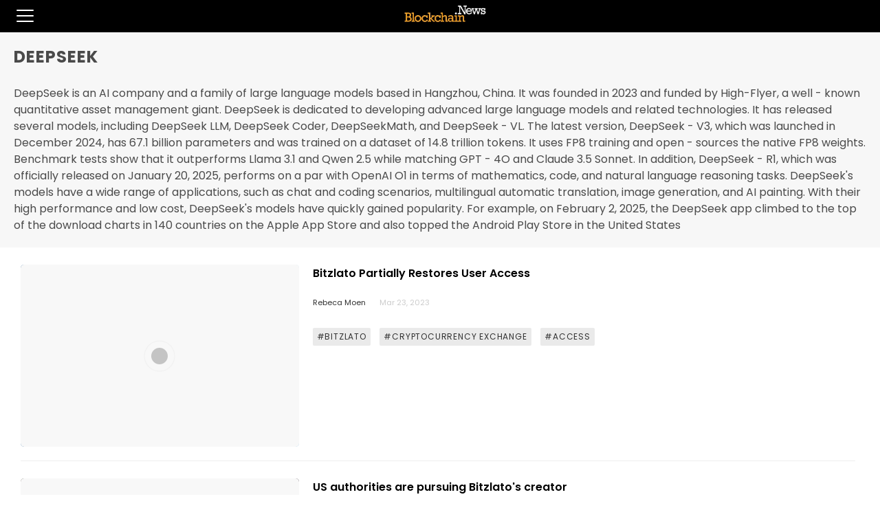

--- FILE ---
content_type: text/html; charset=utf-8
request_url: https://blockchain.news/tag/bitzlato/amp
body_size: 8947
content:

<!doctype html>
<html amp>
<head>
    <meta charset="utf-8">
    <title>Blockchain News | BITZLATO</title>
    <link rel="canonical" href="http://blockchain.news/tag/BITZLATO" />
    <link rel="stylesheet" href="https://fonts.googleapis.com/css?family=Roboto:300,400,500,600,700%7CSource+Sans+Pro:200,300,400,500,600,700,900%7CBarlow:200,300,400,500,600,700,900%7CNoto+Sans:200,300,400,500,600,700,900%7CPoppins:200,300,400,500,600,700,900" />
    <meta name="viewport" content="width=device-width,minimum-scale=1,initial-scale=1">
    <script async src="https://cdn.ampproject.org/v0.js"></script>
    <script custom-element="amp-form" src="https://cdn.ampproject.org/v0/amp-form-0.1.js" async=""></script>
    <script async custom-element="amp-sidebar" src="https://cdn.ampproject.org/v0/amp-sidebar-0.1.js"></script>
    <script async custom-element="amp-accordion" src="https://cdn.ampproject.org/v0/amp-accordion-0.1.js"></script>
    <script async custom-element="amp-auto-ads" src="https://cdn.ampproject.org/v0/amp-auto-ads-0.1.js">
    </script>

    <style amp-boilerplate>

        body {
            -webkit-animation: -amp-start 8s steps(1,end) 0s 1 normal both;
            -moz-animation: -amp-start 8s steps(1,end) 0s 1 normal both;
            -ms-animation: -amp-start 8s steps(1,end) 0s 1 normal both;
            animation: -amp-start 8s steps(1,end) 0s 1 normal both
        }

        @-webkit-keyframes -amp-start {
            from {
                visibility: hidden
            }

            to {
                visibility: visible
            }
        }

        @-moz-keyframes -amp-start {
            from {
                visibility: hidden
            }

            to {
                visibility: visible
            }
        }

        @-ms-keyframes -amp-start {
            from {
                visibility: hidden
            }

            to {
                visibility: visible
            }
        }

        @-o-keyframes -amp-start {
            from {
                visibility: hidden
            }

            to {
                visibility: visible
            }
        }

        @keyframes -amp-start {
            from {
                visibility: hidden
            }

            to {
                visibility: visible
            }
        }
    </style>
    <noscript>
        <style amp-boilerplate>

            body {
                -webkit-animation: none;
                -moz-animation: none;
                -ms-animation: none;
                animation: none
            }
        </style>
    </noscript>
    <style amp-custom>
        body {
            background: #fff;
            color: #4a4a4a;
            font-family: -apple-system,BlinkMacSystemFont,Segoe UI,Roboto,Oxygen,Ubuntu,Cantarell,Fira Sans,Droid Sans,Helvetica Neue,Arial,sans-serif;
            min-width: 315px;
            overflow-x: hidden;
            font-smooth: always;
            -webkit-font-smoothing: antialiased;
        }
        .header {
            background-color: #000;
            z-index: 999;
            box-shadow: 0 0 5px 2px rgba(0,0,0,.1);
            text-align: center;
        }
        .left-0 {
            left: 0;
        }
        .bottom-0 {
            bottom: 0;
        }
        .right-0 {
            right: 0;
        }
        .top-0 {
            top: 0;
        }
        .absolute {
            position: absolute;
        }
        .line-height-4 {
            line-height: 2rem;
        }
        .ampstart-related-article-readmore {
            letter-spacing: 0;
        }
        .ampstart-label {
            text-transform: uppercase;
            line-height: 1.125rem;
        }
        h1, h2, h3, h4, h5, h6 {
            margin: 0;
            padding: 0;
            font-weight: 700;
            letter-spacing: .06rem;
        }
        .h1, h1 {
            font-size: 3rem;
            line-height: 3.5rem;
        }
        .h2, h2 {
            font-size: 2rem;
            line-height: 2.5rem;
        }
        .h3, h3 {
            font-size: 1.5rem;
            line-height: 2rem;
        }
        .h4, h4 {
            font-size: 1.125rem;
            line-height: 1.5rem;
        }
        .mt1 {
            margin-bottom: 1rem;
        }
        .m0 {
            margin: 0;
        }
        .mb1 {
            margin-bottom: .5rem;
        }
        .mb2 {
            margin-bottom: 1rem;
        }
        .mb3 {
            margin-bottom: 1.5rem;
        }
        .mb4 {
            margin-bottom: 2rem;
        }
        .p0 {
            padding: 0;
        }
        .p1 {
            padding: .5rem;
        }
        .p3 {
            padding: 1.5rem;
        }
        .px1 {
            padding-left: .5rem;
            padding-right: .5rem;
        }
        .px3 {
            padding-left: 1.5rem;
            padding-right: 1.5rem;
        }

        .pt2 {
            padding-top: 1rem;
        }
        .relative {
            position: relative;
        }
        .ampstart-subtitle {
            color: #003f93;
            font-size: 1rem;
        }
        .ampstart-related-article-section .ampstart-heading {
            color: #4a4a4a;
            font-weight: 400;
        }
        .ampstart-card {
            box-shadow: 0 1px 1px 0 rgba(0,0,0,.14), 0 1px 1px -1px rgba(0,0,0,.14), 0 1px 5px 0 rgba(0,0,0,.12);
        }
        .max-width-1 {
            max-width: 24rem;
        }
        .block {
            display: block;
        }
        .text-decoration-none {
            text-decoration: none;
        }
        .ampstart-icon {
            fill: #003f93;
        }
        .ampstart-input {
            width: 100%;
        }
            .ampstart-input > input, .ampstart-input > select, .ampstart-input > textarea {
                width: 100%;
                margin-top: 1rem;
                line-height: 1.5rem;
                border: 0;
                border-radius: 0;
                border-bottom: 1px solid #eee background: none;
                color: #4a4a4a;
                outline: 0;
            }
            .ampstart-input > label {
                color: #003f93;
                pointer-events: none;
                text-align: left;
                font-size: .875rem;
                line-height: 1rem;
                opacity: 0;
                animation: .2s;
                animation-timing-function: cubic-bezier(.4,0,.2,1);
                animation-fill-mode: forwards;
            }
        .ampstart-label {
            text-transform: uppercase;
        }
        .ampstart-byline, .ampstart-caption, .ampstart-hint, .ampstart-label {
            font-size: .875rem;
            color: #4f4f4f;
            line-height: 1.125rem;
            letter-spacing: .06rem;
        }
        .ampstart-btn-secondary {
            background-color: #fff;
            color: #000;
        }
        .ampstart-btn {
            display: inline-block;
            vertical-align: middle;
            position: relative;
            font-size: 14px;
            border-radius: 2px;
            background: #eaeaea;
            color: #333;
            text-align: center;
            line-height: 24px;
            letter-spacing: .8px;
            z-index: 1;
        }
        .ampstart-footer {
            background-color: #fff;
            color: #000;
            padding-top: 5rem;
            padding-bottom: 5rem;
        }
        .ampstart-footer, .ampstart-small-text {
            font-size: .75rem;
            line-height: 1rem;
            letter-spacing: .06rem;
        }
        .items-center {
            -ms-flex-align: center;
            align-items: center;
        }
        main .ampstart-social-follow {
            margin-left: auto;
            margin-right: auto;
            width: 315px;
        }
        .justify-around {
            justify-content: space-around;
        }
        .flex-column {
            flex-direction: column;
        }
        .flex-wrap {
            flex-wrap: wrap;
        }
        .flex {
            display: flex;
        }
        .list-reset {
            list-style: none;
            padding-left: 0;
        }
        small {
            font-size: 80%;
        }
        li {
            display: list-item;
            text-align: -webkit-match-parent;
        }
        nav, section {
            display: block;
        }
        .border-none {
            border: 0
        }
        button, input {
            overflow: visible;
        }
        main {
            max-width: 1380px;
            margin: 0 auto;
        }

        amp-img {
            margin-top: 20px;
        }

        .logo {
            margin-top: 5px;
            margin-bottom: 5px;
            margin-right: 35px;
        }


            .title, p span font {
                color: #4a4a4a;
            }
        .definition-padding{
            padding:20px
        }
        .ampstart-related-article-section {
            border-color: #A2A0A0;
        }
        .border-bottom {
            border-bottom-style: solid;
            border-bottom-width: 1px;
        }


        a {
            text-decoration: none;
            color: #4a4a4a;
        }


        a:visited {
            text-decoration: none;
            color: #4a4a4a;
        }
        .col-5 {
            flex: 0 0 41.666667%;
            max-width: 41.666667%;
        }
        .col-7 {
            -ms-flex: 0 0 58.333333%;
            flex: 0 0 58.333333%;
            max-width: 58.333333%;
        }
        .post-title {
            margin-top: 1em;
            color: #000;
            min-height: 5em;
            line-height: 0.5em;
            font: 12px noto sans;
            font-weight:700;
        }
        body {
    font-family: Noto Sans,Calibri,sans-serif;
    -webkit-font-smoothing: antialiased;
}

            .sidebar-open-btn {
            font-size: 1.5em;
            display: none;
        }

      .sidebar-open-btn {
        display: inline-block;
        float:left;
        margin-top:8px;
        background: #000;
        color: #fff;
        border-color: #000;
        padding-right:0px;
      }
    }
        .ampstart-footer-nav ul li a{
           color:#fff;
        }
        amp-mega-menu nav {
            background-color: #fab915;
        }
    amp-mega-menu nav ul {
      max-width:1380px;
                margin: 0 auto;
                padding:0px;
    }

        amp-mega-menu nav ul li {
            font-size: 15px;
            letter-spacing: .25px;
            display: block;
            position: relative;
            padding: 9px 9px 9px 0px;
            font-weight: 700;
            text-decoration: none;
        }
    amp-mega-menu nav ul li div{
       max-width:690px;
       margin-top:9px;

    }
        amp-mega-menu nav ul li div div div ul li {
        font-weight:400;
        }

        .col {
            flex-basis: 0;
            flex-grow: 1;
            position: relative;
            width: 100%;
            min-height: 1px;
            float: left;
            width: 20%;
            padding: 10px;
            margin-bottom: 20px;
        }

        .mega-title {
            font-weight: 700;
            margin-bottom: 6px;
            letter-spacing: 0.3px;
            border-bottom: 1px solid #fab915;
            display: inline-block;
        }
    amp-sidebar {
    background-color: #fff;
    min-width: 300px;
    width: 300px;
}

    amp-sidebar li{
        margin: 0 0 2rem 2em;
        font-weight:500;
    }

    amp-sidebar amp-nested-menu ul li div ul ul li {
    margin: 0 0 0.2rem 0em;
    font-weight: 500;
    font-size:13px;
}
    amp-sidebar amp-nested-menu ul li div ul{
        margin-bottom:20px;
    }

        .menu-title {
            font-size: 13px;
            letter-spacing: .25px;
            font-weight: 700;
            margin-bottom:8px
        }

        .sidebar-icon-container {
            display: inline-block;
            cursor: pointer;
        }
        .bar1, .bar2, .bar3 {
            width: 25px;
            height: 2px;
            background-color: #fff;
            margin: 6px 0;
            border-radius: 100px;
        }
        .close-sidebar {
            font-size: 1.5em;
            margin: 0.5em 0 0rem 1em;
        }
        @media (min-width: 576px) {
            .hidden-sm-up {
                display: none;
            }
        }

        @media (max-width: 575px) {
            .hidden-xs-down {
                display: none;
            }
        }
        .entry-box {
 margin: 0 1% 2% 0.5%;
            border-bottom: 1px solid #EEE;
        }

        .row {
            display: flex;
            flex-wrap: wrap;
        }

        .col-8 {
            -ms-flex: 0 0 66.666667%;
            flex: 0 0 66.666667%;
            max-width: 66.666667%;
        }

        .col-4 {
            -ms-flex: 0 0 33.333333%;
            flex: 0 0 33.333333%;
            max-width: 33.333333%;
        }

        .post-thumbnail {
            border-radius: 5px;
            vertical-align: text-top;
            margin-top: 0px;
            margin-bottom: 20px;
        }
        .entry-title {
            font-weight: 600;
            line-height: 24px;
            font-size: 16px;
        }

        .entry-padding {
            padding: 0px 0px 20px 20px
        }

        @media (max-width: 600px) {

            .entry-title {
                font-size: 13.2px;
                line-height: 18px;
            }

            .entry-padding {
                padding: 0px 0px 0px 20px;
            }
            .post-padding {
                padding-top: 15px;
            }
        }

        
        
        .ml {
            margin-left: 20px;
        }

        .col-6 {
    flex: 0 0 50%;
    max-width: 50%;
}
        .entry-meta>* {
    display: inline-block;
    letter-spacing: .5px;
    color: #999;
    text-transform: uppercase;
}
        .col-12 {
    flex: 0 0 100%;
    max-width: 100%;
}
        .entry-cat{
            text-transform: capitalize;
color: #333;
font-size:11px;
        }
        .post-desc {
            font-size:11px;
    color: #ccc;
    text-transform: capitalize;
    padding-right: 0;
}
        .entry-title {
    font-weight: 600;
    line-height: 18px;
}
        .btn {
            border: 0;
            /*padding: 9px 30px;*/
            display: inline-block;
            vertical-align: middle;
            position: relative;
            /*font-size: 14px;*/
            border-radius: 2px;
            background: #eaeaea;
            color: #333;
            text-align: center;
            line-height: 24px;
            letter-spacing: .8px;
            z-index: 1;
        }
        .tag-btn {
            margin: .8em .8em 0 0;
            padding: .1em .5em;
        }
        body {
            font-family: applefont,'Poppins','Source Sans Pro',sans-serif !important;
        }
    </style>
    <!-- AMP Analytics -->
    <script async custom-element="amp-analytics" src="https://cdn.ampproject.org/v0/amp-analytics-0.1.js"></script>
</head>
<body>
    <amp-auto-ads type="adsense"
                  data-ad-client="ca-pub-2685412041103446">
    </amp-auto-ads>
    <!-- Google Tag Manager -->
    <amp-analytics config="https://www.googletagmanager.com/amp.json?id=GTM-5KMH9TP&gtm.url=SOURCE_URL" data-credentials="include"></amp-analytics>
    <amp-analytics type="gtag" data-credentials="include">
        <script type="application/json">
            {
            "vars" : {
            "gtag_id": "UA-134821821-1",
            "config" : {
            "UA-134821821-1": { "groups": "default" }
            }
            }
            }
        </script>
    </amp-analytics>
    <div class="header">
        <div role="button" on="tap:sidebar.toggle" tabindex="0" class="sidebar-icon-container sidebar-open-btn px3">
            <div class="bar1"></div>
            <div class="bar2"></div>
            <div class="bar3"></div>
        </div>
        <a href="https://blockchain.news">

            <amp-img width="125"
                     height="30"
                     src="https://image.blockchain.news/sharedimage/blockchain_Logo_black-02 .jpg" class="logo" layout="intrinsic"></amp-img>
        </a>
    </div>
    <amp-sidebar id="sidebar" layout="nodisplay" style="line-height: 1.5rem;">
        <amp-nested-menu layout="fill">
            <div role="button" aria-label="close sidebar" on="tap:sidebar.toggle" tabindex="0" class="close-sidebar">✕</div>
            <ul style="margin-top:20px">
                <li class="menu-title">
                    <h4 amp-nested-submenu-open style="font-weight:600;font-size:13px">News <span style="color:#fab915">&#9656;</span></h4>
                    <div amp-nested-submenu>
                        <ul>
                            <li style="margin: 30px 0 0.5rem 2em;">
                                <span amp-nested-submenu-close style="color:#4A4A4A;font-size:13px;"><span style="color:#fab915">&#9666;</span> Back</span>
                            </li>
                            <li>

                                <div class="mega-title"><a href="/tag/Cryptocurrency">Crypto News</a></div>
                                <ul>
                                    <li><a href="/tag/Bitcoin">Bitcoin News</a></li>
                                    <li><a href="/tag/Ethereum">Ethereum News</a></li>
                                    <li><a href="/tag/Cardano">Cardano News</a></li>
                                    <li><a href="/tag/Stablecoin">Stablecoin News</a></li>
                                    <li><a href="/tag/CBDC">CBDC News</a></li>
                                    <li><a href="/tag/DeFi">DeFi News</a></li>
                                </ul>
                                <div class="mega-title"><a href="/tag/regulation">Regulatory News</a></div>
                                <ul>
                                    <li><a href="/tag/regulation">Regulation</a></li>
                                    <li><a href="/tag/legal">Legal</a></li>
                                    <li><a href="/tag/cybercrime">Cybercrime</a></li>
                                </ul>
                                <div class="mega-title"><a href="/tag/Industry">Industry News</a></div>
                                <ul>
                                    <li><a href="/tag/exchanges">Exchanges</a></li>
                                    <li><a href="/tag/mining">Mining</a></li>
                                    <li><a href="/tag/Data-Service">Data Service</a></li>
                                </ul>
                                <div class="mega-title"><a href="/tag/technology">Technology News</a></div>
                                <ul>
                                    <li><a href="/tag/Enterprise">Enterprise</a></li>
                                    <li><a href="/tag/Blockchain-Application">Blockchain Application</a></li>
                                </ul>
                            </li>
                        </ul>
                    </div>
                </li>
                <li class="menu-title">
                    <a href="/analysis">Analysis</a>
                </li>
                <li class="menu-title">
                    <a href="/interview">Interview</a>
                </li>
                <li class="menu-title">
                    <a href="/wiki">Wiki</a>
                </li>
                <li class="menu-title">
                    <a href="/press%20release">Press Release</a>
                </li>
                <li class="menu-title">
                    <a href="/price">Price</a>
                </li>
                <li class="menu-title">
                    <a href="/Eventlist">Events</a>
                </li>
                <li class="menu-title">
                    <a href="/opinion">Opinion</a>
                </li>
                <li class="menu-title">
                    <a href="/write">Join Us</a>
                </li>
                <li style="font-size: 11px;color: gray;font-weight: 600;margin: 2em 0 0.4rem 2.3em;">Tools</li>
                <li class="menu-title">
                    <a href="/about">About</a>
                </li>
                <li class="menu-title">
                    <a href="/contact">Contact</a>
                </li>
                <li class="menu-title">
                    <a href="/privacy">Privacy</a>
                </li>
                <li class="menu-title">
                    <a href="/termsandconditions">Terms & Conditions</a>
                </li>
                <li class="menu-title">
                    <a href="/Advertisement">Advertise</a>
                </li>
                <li class="menu-title">
                    <a href="/zh">中文</a>
                </li>
                <li style="margin:0 0 0.8rem 1.3em">
                    <a target="_blank" rel="nofollow noopener noreferrer" href="https://www.linkedin.com/company/blockchainnewsbn/"><amp-img src="https://blockchainstock.blob.core.windows.net/logo/sidebar-linkedin.png" width="40" height="40" style="margin-top:0px"></amp-img>&nbsp;</a>
                    <a target="_blank" rel="nofollow noopener noreferrer" href="https://www.facebook.com/BlockchainNewsM/"><amp-img src="https://blockchainstock.blob.core.windows.net/logo/sidebar-facebook.png" width="40" height="40" style="margin-top:0px"></amp-img>&nbsp;</a>
                    <a target="_blank" rel="nofollow noopener noreferrer" href="https://twitter.com/BlockchainNewsM"><amp-img src="https://blockchainstock.blob.core.windows.net/logo/sidebar-twitter.png" width="40" height="40" style="margin-top:0px"></amp-img>&nbsp;</a>
                </li>

            </ul>
        </amp-nested-menu>
    </amp-sidebar>
    <div style="background:#f7f7f7" class="definition-padding">
        <main>


            <h3 class="title" id="headingTag">DEEPSEEK</h3>&nbsp;<h3 style="font-size:20px" id="currentprice"></h3>

            <div class="container definition spacing-normal" style="line-height:1.5em;">

DeepSeek is an AI company and a family of large language models based in Hangzhou, China. It was founded in 2023 and funded by High-Flyer, a well - known quantitative asset management giant.&#xD;&#xA;DeepSeek is dedicated to developing advanced large language models and related technologies. It has released several models, including DeepSeek LLM, DeepSeek Coder, DeepSeekMath, and DeepSeek - VL. The latest version, DeepSeek - V3, which was launched in December 2024, has 67.1 billion parameters and was trained on a dataset of 14.8 trillion tokens. It uses FP8 training and open - sources the native FP8 weights. Benchmark tests show that it outperforms Llama 3.1 and Qwen 2.5 while matching GPT - 4O and Claude 3.5 Sonnet. In addition, DeepSeek - R1, which was officially released on January 20, 2025, performs on a par with OpenAI O1 in terms of mathematics, code, and natural language reasoning tasks.&#xD;&#xA;DeepSeek&#x27;s models have a wide range of applications, such as chat and coding scenarios, multilingual automatic translation, image generation, and AI painting. With their high performance and low cost, DeepSeek&#x27;s models have quickly gained popularity. For example, on February 2, 2025, the DeepSeek app climbed to the top of the download charts in 140 countries on the Apple App Store and also topped the Android Play Store in the United States



            </div>

    </div>
    </main>
    </div>
    </div>

    <main id="content" role="main" class="px3">
        <article class="blockchain-article">

            <br />

                <div class="entry-box">
                    <!-- - - - - - - - - - - - - - Entry - - - - - - - - - - - - - - - - -->
                    <!-- - - - - - - - - - - - - - Entry attachment - - - - - - - - - - - - - - - - -->

                    <div class="row post-padding">
                        <div class="col-4">
                            <a href="../PostAMP?id=bitzlato-partially-restores-user-access">
                    <amp-img src="https://blockchainstock.blob.core.windows.net:443/thumbnails/9E4A434DE69AE8F84E077F867EC6B41FEAECCF93FB883DE9E47F24848A8340A4.jpg" width="357" height="234" alt="" class="post-thumbnail" layout="responsive"></amp-img>                             </a>
                        </div>
                        <div class="col-8">
                            <div class="row">
                                <div class="col-12 entry-padding" style="">
                                   <a style="color: black; text-decoration: none;" href="/PostAMP?id=bitzlato-partially-restores-user-access" class="entry-title">Bitzlato Partially Restores User Access</a>
                                    <p>
                       <a href="/Profile/Rebeca-Moen" class="entry-cat">Rebeca Moen</a>                                        &nbsp;&nbsp;&nbsp;

                                        <span class="post-desc">Mar 23, 2023</span>
                                    </p>
                                    <div class="tab-content-title hidden-sm-down hidden-xs-down" style="margin-top:0.5em">

                        <a class="btn tag-btn" style="font-size:12px;" href= "/tag/bitzlato/amp">#BITZLATO</a>                        <a class="btn tag-btn" style="font-size:12px;" href= "/tag/cryptocurrency exchange/amp">#CRYPTOCURRENCY EXCHANGE</a>                        <a class="btn tag-btn" style="font-size:12px;" href= "/tag/access/amp">#ACCESS</a>                                    </div>
                                </div>
                            </div>
                        </div>


                        <!-- - - - - - - - - - - - - - Entry body - - - - - - - - - - - - - - - - -->
                    </div>
                </div>
                <div class="entry-box">
                    <!-- - - - - - - - - - - - - - Entry - - - - - - - - - - - - - - - - -->
                    <!-- - - - - - - - - - - - - - Entry attachment - - - - - - - - - - - - - - - - -->

                    <div class="row post-padding">
                        <div class="col-4">
                            <a href="../PostAMP?id=us-authorities-are-pursuing-bitzlatos-creator">
                    <amp-img src="https://blockchainstock.blob.core.windows.net:443/thumbnails/0DF0919E4C4526C698FEE3F90744F1C95D90790881EA4D140893F3483ACC6351.jpg" width="357" height="234" alt="" class="post-thumbnail" layout="responsive"></amp-img>                             </a>
                        </div>
                        <div class="col-8">
                            <div class="row">
                                <div class="col-12 entry-padding" style="">
                                   <a style="color: black; text-decoration: none;" href="/PostAMP?id=us-authorities-are-pursuing-bitzlatos-creator" class="entry-title">US authorities are pursuing Bitzlato&#x27;s creator</a>
                                    <p>
                       <a href="/Profile/Rebeca-Moen" class="entry-cat">Rebeca Moen</a>                                        &nbsp;&nbsp;&nbsp;

                                        <span class="post-desc">Jan 19, 2023</span>
                                    </p>
                                    <div class="tab-content-title hidden-sm-down hidden-xs-down" style="margin-top:0.5em">

                        <a class="btn tag-btn" style="font-size:12px;" href= "/tag/bitzlato/amp">#BITZLATO</a>                        <a class="btn tag-btn" style="font-size:12px;" href= "/tag/ftx/amp">#FTX</a>                        <a class="btn tag-btn" style="font-size:12px;" href= "/tag/fbi/amp">#FBI</a>                        <a class="btn tag-btn" style="font-size:12px;" href= "/tag/monaco/amp">#MONACO</a>                        <a class="btn tag-btn" style="font-size:12px;" href= "/tag/hydra/amp">#HYDRA</a>                        <a class="btn tag-btn" style="font-size:12px;" href= "/tag/enforcement action/amp">#ENFORCEMENT ACTION</a>                                    </div>
                                </div>
                            </div>
                        </div>


                        <!-- - - - - - - - - - - - - - Entry body - - - - - - - - - - - - - - - - -->
                    </div>
                </div>
            <br /><br /><br />




        </article>

    </main>
    <!-- Start Footer -->
    <footer class="ampstart-footer flex flex-column items-center px3 hidden-xs-down">
        <nav class="ampstart-footer-nav">
            <ul class="list-reset flex flex-wrap mb3">
                <li class="px1"><a class="text-decoration-none ampstart-label" href="/Write">Write</a></li>
                <li class="px1"><a class="text-decoration-none ampstart-label" href="/about">About</a></li>
                <li class="px1"><a class="text-decoration-none ampstart-label" href="/contact">Contact</a></li>
                <li class="px1"><a class="text-decoration-none ampstart-label" href="/privacy">Privacy</a></li>
                <li class="px1"><a class="text-decoration-none ampstart-label" href="/termsandconditions">Terms & Condition</a></li>
                <li class="px1"><a class="text-decoration-none ampstart-label" href="/Advertisement">Advertise</a></li>
            </ul>
        </nav>
        <small>
            Copyright © 2020 Blockchain News. All Rights Reserved.
        </small>
    </footer>
    <!-- End Footer -->
</body>

</html>
